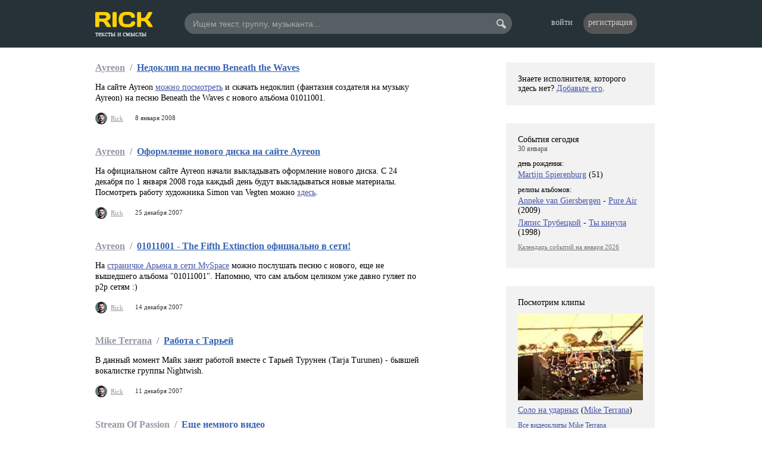

--- FILE ---
content_type: text/html; charset=UTF-8
request_url: https://rick.ru/page/67/
body_size: 4626
content:
<!DOCTYPE html>
<html lang="ru">
<head>
    <title>rick.ru тексты и смыслы</title>
    <meta name="viewport" content="width=device-width, initial-scale=1.0"/>
    <meta http-equiv="Content-Type" content="text/html; charset=utf-8"/>
    <meta name="description" content="Музыкальный портал Rick.ru - дискографии музыкальных коллективов, рецензии на альбомы, тексты песен, биографии музыкантов, видеоклипы, форумы"/>
    <meta name="keywords" content="Ayreon, Dream Theater, Mike Terrana, Pain of salvation, Rammstein, Riverside, Stream Of Passion, Within Temptation, Инна Желанная, Миласа, Несчастный случай"/>
    <link rel="stylesheet" type="text/css"
          href="/assets/css/main.css?80" media="all"/>
    <script type="text/javascript"
            src="/assets/js/main.js?80"></script>
                                    <script async src="https://www.googletagmanager.com/gtag/js?id=G-DRXHF90TSX"></script>
            <script src="//yastatic.net/share2/share.js" async="async"></script>
                </head>
<body>
<div class="overlay" id="overlay" style="display: none"></div>
            <!-- Yandex.Metrika counter -->
        <script type="text/javascript"> (function (m, e, t, r, i, k, a) {
                m[i] = m[i] || function () {
                    (m[i].a = m[i].a || []).push(arguments)
                };
                m[i].l = 1 * new Date();
                k = e.createElement(t), a = e.getElementsByTagName(t)[0], k.async = 1, k.src = r, a.parentNode.insertBefore(k, a)
            })(window, document, "script", "https://mc.yandex.ru/metrika/tag.js", "ym");
            ym(45698361, "init", {
                clickmap: true,
                trackLinks: true,
                accurateTrackBounce: true,
                webvisor: true
            }); </script>
        <noscript>
            <div><img src="https://mc.yandex.ru/watch/45698361" style="position:absolute; left:-9999px;" alt=""/></div>
        </noscript> <!-- /Yandex.Metrika counter -->
    
<div class="header">
    <div class="pblock-main">
        <div class="header-body">
            <div class="header-logo">
                <a href="/"><img src="/assets/img/logo.png" alt="Тексты и смыслы - rick.ru"
                                 title="Тексты и смыслы - rick.ru"/></a>
                <div class="header-slogan">тексты и смыслы</div>
            </div>
            <div class="header-search-block">
                <div class="header-smart-search">
                    <div id="search-box" class="header-search-box">
                        <form action="/search" method="GET"><input type="text" name="query" id="smart_search"
                                                                   class="smart-search-input"
                                                                   placeholder="Ищем текст, группу, музыканта..."/>
                        </form>
                        <script>rickru.search.init()</script>
                    </div>
                </div>
            </div>
            <div class="header-ucp">
                    <ul class="header-ucp-menu-login">
        <li class="header-ucp-menu-login-link"><a href="/sign_in">войти</a></li>
        <li class="header-ucp-menu-reg-link"><a href="/registration">регистрация</a></li>
        <li class="header-ucp-menu-mob-link"><a href="/sign_in">вход</a></li>
    </ul>

            </div>
            <br style="clear: both;"/>
        </div>
    </div>
</div>

<div class="pblock-main">
</div>


<div class="body pblock-main">
    <div class="col710">
        
        
        <div class="page-body-content">

            
            
            
                <div class="band-news">
        
            <div class="band-news-item">
                <h3>
                                                                        <a href="/band/13/"
                               class="band">Ayreon</a>
                                                &nbsp;/&nbsp;
                                        <a href="/news/full/40/"
                       class="title">Недоклип на песню Beneath the Waves</a>
                </h3>
                <div class="band-news-body">
                    <div class="band-news-icon">
                        <a href="/news/full/40/">
                                                    </a>
                    </div>
                    <div class="band-news-content">
                        <div class="band-news-text"><p>На сайте Ayreon <a href="http://www.ayreon.com/premiere.htm">можно посмотреть</a> и скачать недоклип (фантазия создателя на музыку Ayreon) на песню Beneath the Waves с нового альбома 01011001.</p>
</div>
                        <ul class="bonus-info">
                            <li class="band-news-content-author">
                                                                    <div class="band-news-content-avatar">
                                        <img src="https://i.rick.ru/images/20x20/c6/33/c633230010b3a634_087418d4_s1.jpg">
                                    </div>
                                                                <a href="/user/5">Rick</a>
                            </li>
                            <li class="band-news-content-created">8 января 2008</li>
                        </ul>
                    </div>
                </div>
            </div>

        
            <div class="band-news-item">
                <h3>
                                                                        <a href="/band/13/"
                               class="band">Ayreon</a>
                                                &nbsp;/&nbsp;
                                        <a href="/news/full/39/"
                       class="title">Оформление нового диска на сайте Ayreon</a>
                </h3>
                <div class="band-news-body">
                    <div class="band-news-icon">
                        <a href="/news/full/39/">
                                                    </a>
                    </div>
                    <div class="band-news-content">
                        <div class="band-news-text"><p>На официальном сайте Ayreon начали выкладывать оформление нового диска. С 24 декабря по 1 января 2008 года каждый день будут выкладываться новые материалы. Посмотреть работу художника Simon van Vegten можно <a href="http://www.arjenlucassen.com/artwork/artwork_previews.htm">здесь</a>.</p>
</div>
                        <ul class="bonus-info">
                            <li class="band-news-content-author">
                                                                    <div class="band-news-content-avatar">
                                        <img src="https://i.rick.ru/images/20x20/c6/33/c633230010b3a634_087418d4_s1.jpg">
                                    </div>
                                                                <a href="/user/5">Rick</a>
                            </li>
                            <li class="band-news-content-created">25 декабря 2007</li>
                        </ul>
                    </div>
                </div>
            </div>

        
            <div class="band-news-item">
                <h3>
                                                                        <a href="/band/13/"
                               class="band">Ayreon</a>
                                                &nbsp;/&nbsp;
                                        <a href="/news/full/33/"
                       class="title">01011001 - The Fifth Extinction официально в сети!</a>
                </h3>
                <div class="band-news-body">
                    <div class="band-news-icon">
                        <a href="/news/full/33/">
                                                    </a>
                    </div>
                    <div class="band-news-content">
                        <div class="band-news-text"><p>На <a href="http://www.myspace.com/ayreonauts">страничке Арьена в сети MySpace</a> можно послушать песню с нового, еще не вышедшего альбома &quot;01011001&quot;. Напомню, что сам альбом целиком уже давно гуляет по p2p сетям :)</p>
</div>
                        <ul class="bonus-info">
                            <li class="band-news-content-author">
                                                                    <div class="band-news-content-avatar">
                                        <img src="https://i.rick.ru/images/20x20/c6/33/c633230010b3a634_087418d4_s1.jpg">
                                    </div>
                                                                <a href="/user/5">Rick</a>
                            </li>
                            <li class="band-news-content-created">14 декабря 2007</li>
                        </ul>
                    </div>
                </div>
            </div>

        
            <div class="band-news-item">
                <h3>
                                                                        <a href="/band/23/"
                               class="band">Mike Terrana</a>
                                                &nbsp;/&nbsp;
                                        <a href="/news/full/23/"
                       class="title">Работа с Тарьей</a>
                </h3>
                <div class="band-news-body">
                    <div class="band-news-icon">
                        <a href="/news/full/23/">
                                                    </a>
                    </div>
                    <div class="band-news-content">
                        <div class="band-news-text"><p>В данный момент Майк занят работой вместе с Тарьей Турунен (Tarja Turunen) - бывшей вокалистке группы Nightwish.</p>
</div>
                        <ul class="bonus-info">
                            <li class="band-news-content-author">
                                                                    <div class="band-news-content-avatar">
                                        <img src="https://i.rick.ru/images/20x20/c6/33/c633230010b3a634_087418d4_s1.jpg">
                                    </div>
                                                                <a href="/user/5">Rick</a>
                            </li>
                            <li class="band-news-content-created">11 декабря 2007</li>
                        </ul>
                    </div>
                </div>
            </div>

        
            <div class="band-news-item">
                <h3>
                                                                        <a href="/band/12/"
                               class="band">Stream Of Passion</a>
                                                &nbsp;/&nbsp;
                                        <a href="/news/full/15/"
                       class="title">Еще немного видео</a>
                </h3>
                <div class="band-news-body">
                    <div class="band-news-icon">
                        <a href="/news/full/15/">
                                                    </a>
                    </div>
                    <div class="band-news-content">
                        <div class="band-news-text"><p>Музыканты Stream of Passion продолжают отчитываться по работе над новым альбомом. Делают они это через видеоролики, выложенные на YouTube. Можно не ударяться в поиски этих роликов. Все они выложены в разделе <a href="/video/12/">видео группы Stream Of Passion</a> на этом сайте.</p>
</div>
                        <ul class="bonus-info">
                            <li class="band-news-content-author">
                                                                    <div class="band-news-content-avatar">
                                        <img src="https://i.rick.ru/images/20x20/c6/33/c633230010b3a634_087418d4_s1.jpg">
                                    </div>
                                                                <a href="/user/5">Rick</a>
                            </li>
                            <li class="band-news-content-created">4 декабря 2007</li>
                        </ul>
                    </div>
                </div>
            </div>

        
            <div class="band-news-item">
                <h3>
                                                                        <a href="/band/13/"
                               class="band">Ayreon</a>
                                                &nbsp;/&nbsp;
                                        <a href="/news/full/14/"
                       class="title">Трейлер к новому альбому</a>
                </h3>
                <div class="band-news-body">
                    <div class="band-news-icon">
                        <a href="/news/full/14/">
                                                    </a>
                    </div>
                    <div class="band-news-content">
                        <div class="band-news-text"><p>В интернете появился трейлер к новому альбому Ayreon. Помимо многих других источников, вы можете посмотреть его на этом сайте, перейдя по ссылке: <a href="/video/13/">www.rick.ru/video/13/</a></p>
</div>
                        <ul class="bonus-info">
                            <li class="band-news-content-author">
                                                                    <div class="band-news-content-avatar">
                                        <img src="https://i.rick.ru/images/20x20/c6/33/c633230010b3a634_087418d4_s1.jpg">
                                    </div>
                                                                <a href="/user/5">Rick</a>
                            </li>
                            <li class="band-news-content-created">4 декабря 2007</li>
                        </ul>
                    </div>
                </div>
            </div>

        
            <div class="band-news-item">
                <h3>
                                                                        <a href="/band/13/"
                               class="band">Ayreon</a>
                                                &nbsp;/&nbsp;
                                        <a href="/news/full/13/"
                       class="title">Новый альбом уже в сети!</a>
                </h3>
                <div class="band-news-body">
                    <div class="band-news-icon">
                        <a href="/news/full/13/">
                                                    </a>
                    </div>
                    <div class="band-news-content">
                        <div class="band-news-text"><p>Новый альбом <a href="/album/47/">Ayreon 01011001</a> появился в сети. Ссылки на него есть в торрент и p2p сетях.</p>
</div>
                        <ul class="bonus-info">
                            <li class="band-news-content-author">
                                                                    <div class="band-news-content-avatar">
                                        <img src="https://i.rick.ru/images/20x20/c6/33/c633230010b3a634_087418d4_s1.jpg">
                                    </div>
                                                                <a href="/user/5">Rick</a>
                            </li>
                            <li class="band-news-content-created">1 декабря 2007</li>
                        </ul>
                    </div>
                </div>
            </div>

            </div>

    <ul class="pager"><li><a href="/">&laquo; первая</a></li>
<li><a href="/page/66/">&lsaquo; назад</a></li>
 ... 
<li><a href="/page/63/">64</a></li>
<li><a href="/page/64/">65</a></li>
<li><a href="/page/65/">66</a></li>
<li><a href="/page/66/">67</a></li>
<li>68</li>
<li><a href="/page/68/">69</a></li>
<li><a href="/page/69/">70</a></li>

<li><a href="/page/68/">вперед &rsaquo;</a></li>
<li><a href="/page/69/">последняя &raquo;</a></li></ul>

        </div>
        
        <div class="bottom_mm_adv">
            <div id="mixkt_4294943613"></div>
                            <div class="badv"><script type="text/javascript">
<!--
var _acic={dataProvider:10};(function(){var e=document.createElement("script");e.type="text/javascript";e.async=true;e.src="https://www.acint.net/aci.js";var t=document.getElementsByTagName("script")[0];t.parentNode.insertBefore(e,t)})()
//-->
</script><!--8916740600--><div id='AXUN_8916740600'></div></div>
                    </div>
    </div>
    <div class="col250 col250-last">
                    <div class="block block-contribution">
            Знаете исполнителя, которого здесь нет? <a href="/contrib/band_create/add">Добавьте
                его</a>.
        </div>
                    
                                                            <div class="block block-today-event">
    <h4>События сегодня<span>30 января</span></h4>
    <div class="block-content">

                    <div class="block-today-event-hb">
    <h5>день рождения:</h5>
            <div>
                        <a href="/musicians/346/">Martijn Spierenburg</a>
             (51)        </div>
    </div>
                            <div class="block-today-event-release">
    <h5>релизы альбомов:</h5>
            <div>
            <a href="/band/54/">Anneke van Giersbergen</a>
            - <a href="/album/247/">Pure Air</a>
            (2009)
        </div>
            <div>
            <a href="/band/71/">Ляпис Трубецкой</a>
            - <a href="/album/310/">Ты кинула</a>
            (1998)
        </div>
    </div>                <div class="block-today-event-full-link">
            <a href="/calendar/2026/1/">Календарь событий
                на января 2026</a></div>

    </div>

</div>
            
            <div class="block random-video-block"><h4>Посмотрим клипы</h4>
    <div class="block-content">
        <div class="random-video-block-image">    
    
    <a href="/video/full/56/"><img src="https://i.rick.ru/images/300xn/67/fd/67fde1250ef86ca8_phpt21lus_s1.jpg" alt="Соло на ударных" title="Соло на ударных"
         width="210" height="146"></a></div>
        <div class="random-video-block-title">
            <a href="/video/full/56/">Соло на ударных</a>
            (<a href="/band/23/">Mike Terrana</a>)
        </div>

        <div class="random-video-block-band-name">
            <a href="/video/23/">Все видеоклипы Mike Terrana</a>
        </div>
    </div>
</div>
        
    </div>
</div>

<div class="footer ">
    <div class="pblock-main footer-links">
        <ul>
            <li>
                <ol>
                    <li><a href="/about">О сайте</a></li>
                    <li><a href="/community">Сообщество</a></li>
                    <li><a href="/feedback">Обратная связь</a></li>
                    <li>&nbsp;</li>
                    <li>rick.ru ищем и находим смысл песен с 2007 года</li>
                    <li>&nbsp;</li>
                </ol>
            </li>
            <li>
                <ol>
                    <li><a href="/privacy">Политика конфиденциальности</a></li>
                    <li><a href="/delete_profile">Удаление аккаунта</a></li>
                </ol>
            </li>
        </ul>
    </div>
    <div class="pblock-main">
        <div class="footer-letters-en">
    <ul>
            <li><a href="/letter/11/">A</a></li>
    <li><a href="/letter/12/">B</a></li>
    <li>C</li>
    <li><a href="/letter/14/">D</a></li>
    <li><a href="/letter/15/">E</a></li>
    <li><a href="/letter/16/">F</a></li>
    <li><a href="/letter/17/">G</a></li>
    <li>H</li>
    <li><a href="/letter/19/">I</a></li>
    <li><a href="/letter/20/">J</a></li>
    <li>K</li>
    <li><a href="/letter/22/">L</a></li>
    <li><a href="/letter/23/">M</a></li>
    <li><a href="/letter/24/">N</a></li>
    <li><a href="/letter/25/">O</a></li>
    <li><a href="/letter/26/">P</a></li>
    <li><a href="/letter/27/">Q</a></li>
    <li><a href="/letter/28/">R</a></li>
    <li><a href="/letter/29/">S</a></li>
    <li><a href="/letter/30/">T</a></li>
    <li><a href="/letter/31/">U</a></li>
    <li><a href="/letter/32/">V</a></li>
    <li><a href="/letter/33/">W</a></li>
    <li>X</li>
    <li>Y</li>
    <li><a href="/letter/36/">Z</a></li>
    </ul>
</div>
<div class="footer-letters-ru">
    <ul>
            <li><a href="/letter/37/">А</a></li>
    <li><a href="/letter/38/">Б</a></li>
    <li><a href="/letter/39/">В</a></li>
    <li><a href="/letter/40/">Г</a></li>
    <li><a href="/letter/41/">Д</a></li>
    <li>Е</li>
    <li><a href="/letter/43/">Ё</a></li>
    <li>Ж</li>
    <li><a href="/letter/45/">З</a></li>
    <li><a href="/letter/46/">И</a></li>
    <li><a href="/letter/47/">К</a></li>
    <li><a href="/letter/48/">Л</a></li>
    <li><a href="/letter/49/">М</a></li>
    <li><a href="/letter/50/">Н</a></li>
    <li><a href="/letter/51/">О</a></li>
    <li><a href="/letter/52/">П</a></li>
    <li><a href="/letter/53/">Р</a></li>
    <li><a href="/letter/54/">С</a></li>
    <li><a href="/letter/55/">Т</a></li>
    <li><a href="/letter/56/">У</a></li>
    <li>Ф</li>
    <li><a href="/letter/58/">Х</a></li>
    <li>Ц</li>
    <li><a href="/letter/60/">Ч</a></li>
    <li>Ш</li>
    <li>Щ</li>
    <li>Э</li>
    <li>Ю</li>
    <li>Я</li>
    </ul>
</div>
    </div>
</div>



            <script>
    window.dataLayer = window.dataLayer || [];
    function gtag(){dataLayer.push(arguments);}
    gtag('js', new Date());

    gtag('config', 'G-DRXHF90TSX');
</script>
    <script>
    document.addEventListener("DOMContentLoaded", function () {
        RickRu.init(0)
    });
</script>
</body>
</html>


--- FILE ---
content_type: text/css
request_url: https://rick.ru/assets/css/main.css?80
body_size: 12669
content:
@font-face {
    font-family: 'robotoregular';
    src: url('../font/Roboto-Regular-webfont.eot');
    src: url('../font/Roboto-Regular-webfont.eot?#iefix') format('embedded-opentype'),
         url('../font/Roboto-Regular-webfont.woff') format('woff'),
         url('../font/Roboto-Regular-webfont.ttf') format('truetype'),
         url('../font/Roboto-Regular-webfont.svg#robotoregular') format('svg');
    font-weight: normal;
    font-style: normal;

}
@font-face {
    font-family: 'fontello';
    src: url('../font/fontello.eot?6');
    src: url('../font/fontello.eot?6#iefix') format('embedded-opentype'),
    url('../font/fontello.woff?6') format('woff'),
    url('../font/fontello.ttf?6') format('truetype'),
    url('../font/fontello.svg?6#fontello') format('svg');
    font-weight: normal;
    font-style: normal;
}


/* COLS */
.row {
    display: flex;
    flex-wrap: wrap;
}

.col-sm-2 {
    flex: 0 0 16.666667%;
    max-width: 16.666667%;
}

.col-sm-3 {
    flex: 0 0 25%;
    max-width: 25%;
}

.col-sm-4 {
    flex: 0 0 33.333333%;
    max-width: 33.333333%;
}

.col-sm-6 {
    flex: 0 0 50%;
    max-width: 50%;
}

.col-sm-7 {
    flex: 0 0 58.333333%;
    max-width: 58.333333%;
}

.col-sm-8 {
    flex: 0 0 66.666667%;
    max-width: 66.666667%;
}

.col-sm-10 {
    flex: 0 0 83.333333%;
    max-width: 83.333333%;
}

.col-sm-12 {
    flex: 0 0 100%;
    max-width: 100%;
}

/* // COLS */

.rr-modal {
    background-color: #fff;
    border-radius: 10px;
    display: none;
    height: 70%;
    position: fixed;
    max-width: 500px;

    margin: auto;
    top: 0; left: 0; bottom: 0; right: 0;

    overflow: hidden;
    z-index: 998;
}

.rr-modal .modal-dialog {
    padding: 30px;
}

.rr-modal .modal-header button {
    display: none;
    float: right;
    position: absolute;
    top: 10px;
    right: 10px;
    background-color: transparent;
    cursor: pointer;
}

.rr-modal .modal-header button span{
    font-size: 18px;
    line-height: 0;
    display: inline-block;
}

.rr-modal .modal-body {
    max-width: 400px;
}

.rr-modal .modal-footer {
    position: absolute;
    bottom: 10px;
}

@media (max-width: 768px) {
    .rr-modal {
        max-width: 300px;
    }

    .rr-modal .modal-body {
        max-width: 250px;
    }
}

/* HEADER */
.header {
    background-color: #263238;
    height: 80px;
}

.header-body {

}

.header-logo {
    float: left;
    padding-top: 20px;
    vertical-align: top;
    width: 150px;
}

.header-slogan {
    color: #fff;
    font-size: 12px;
}

.header-search-block {
    float: left;
    padding-top: 15px;
    vertical-align: top;
    margin-right: 50px;
    width: 558px;
}

.header-ucp {
    float: left;
    margin-top: 22px;
    width: 195px;
}

.header-ucp-menu-login {
    list-style-type: none;
}

.header-ucp-menu-login li {
    float: left;
}

.header-ucp-menu-login a {
    color: #ccc;
    display: block;
    height: 35px;
    font-size: 14px;
    text-decoration: none;
    padding: 8px;
}

.header-ucp-menu-reg-link {
    background-color: #555;
    border-radius: 17px;
    transition: background-color 0.5s;
}

.header-ucp-menu-reg-link:hover {
    background-color: #005757;
    transition: background-color 0.5s;
}

.header-ucp-menu-login-link {
    margin-right: 10px;
}

.header-ucp-menu-mob-link {
    display: none;
}

.header-ucp-menu-login-link a {
    background: none;
}

.header-ucp-menu-login a:hover {
    color: #ccc;
}

.header-ucp-block {
    cursor: pointer;
}

.header-ucp-block-avatar {
    height: 30px;
    margin: 0 auto 3px;
    width: 30px;
}

.header-ucp-block-avatar img {
    border-radius: 15px;
}

.header-ucp-block-avatar-empty {
    font-family: fontello;
    border: 1px solid #ccc;
    border-radius: 15px;
    background-color: #aaa;
    font-size: 20px;
    text-align: center;
    line-height: 28px;
    color: #555;
}

.header-ucp-block-name {
    color: #ccc;

    text-align: center;
    overflow: hidden;
    text-overflow: ellipsis;
    white-space: nowrap;
}

.header-ucp-block-panel {
    background-color: #fff;
    box-shadow: 0 0 20px rgba(0, 0, 0, 0.3);
    border-radius: 10px;
    border: 1px solid #ccc;
    display: none;
    position: absolute;
    padding: 10px;
    width: 200px;
    height: 200px;
    z-index: 202;
}

.header-ucp-block-panel-left {
    position: absolute;
    width: 50px;
}

.header-ucp-block-panel-right {
    width: 170px;
}

.header-ucp-block-panel-avatar {
    float: left;
    height: 50px;
    margin: 0 auto 3px;
    width: 50px;
}

.header-ucp-block-panel-avatar img {
    border-radius: 25px;
}

.header-ucp-block-panel-avatar-empty {
    border: 1px solid #777;
    border-radius: 25px;
    background-color: #aaa;
    font-family: fontello;
    font-size: 34px;
    text-align: center;
    line-height: 48px;
    color: #555;
}

.header-ucp-block-panel-menu-name {
    font-weight: 500;
    font-size: 16px;
    margin: 15px 5px 10px 60px;
    overflow: hidden;
}

.header-ucp-block-panel-menu {

}

.header-ucp-block-panel-menu ul {
    list-style-type: none;
}

.header-ucp-block-panel-menu li a {
    display: block;
    font-size: 14px;
    padding: 4px 5px 5px 60px;
}

.header-ucp-block-panel-menu li:hover {
    background-color: #eeeeee;
}

@media (max-width: 768px) {
    .header-ucp-block-panel {
        right: 10px;
    }
}

/* // HEADER */

/* PROFILE */
.profile-own-page-left {
    float: left;
    margin-right: 20px;
    width: 150px;
}

.profile-own-page-right {
    float: left;
    width: 500px;
}

.profile-own-page-right h2 {
    margin-bottom: 10px;
}

.profile-own-page-avatar {
    margin-bottom: 20px;
}

.profile-own-page-avatar img {
    border-radius: 15px;
}

.profile-own-page-avatar-empty {
    position: relative;
    overflow: hidden;
}

.profile-own-page-avatar-empty-icon {
    font-family: fontello;
    font-size: 100px;
    display: block;
    opacity: 0.3;
    background-color: #ccc;
    border-radius: 15px;
    text-align: center;
    line-height: 100px;
    padding: 20px;
}

.profile-own-page-avatar-empty-plus {
    cursor: pointer;
    display: block;
    position: absolute;
    bottom: 0;
    height: 50px;
    background-color: #ccc;
    width: 100%;
    opacity: 0.5;
    border-radius: 0 0 15px 15px;
    font-size: 30px;
    text-align: center;
    line-height: 50px;
    transition: opacity 1s;
}

.profile-own-page-avatar-empty-plus:hover {
    opacity: 0.8;
}

.profile-own-page-power {
    font-size: 14px;
    text-align: center;
}

.profile-own-page-power strong {
    font-weight: 500;
    font-size: 22px;
    display: block;
}

.profile-own-page-right-items-list {
    margin-bottom: 30px
}

.profile-own-page-right-item {
    overflow: hidden;
    padding: 10px;
    border-bottom: 1px solid #ddd;
}

.profile-own-page-right-item:hover {
    background-color: #f5f5f5;
}

.profile-own-page-right-item dt {
    display: block;
    float: left;
    width: 130px;
    font-size: 14px;
    color: #999;
}

.profile-own-page-right-item dd {
    display: block;
    font-size: 14px;
    float: left;
    width: 350px;
}

.profile-own-page-right-item-action {
    overflow: hidden;
}

.profile-own-page-right-item-action-title {
    float: left;
    width: 250px;
}

.profile-own-page-right-item-action-link {
    float: left;
    text-align: right;
    width: 100px;
}

.profile-own-page-contribution-table {
    width: 100%;
}

.profile-own-page-contribution-table td {
    border-bottom: 1px solid #ddd;
    padding: 10px;
}

.profile-own-page-contribution-table td:nth-child(1) {
    padding-left: 10px;
    width: 30px;
}

.profile-own-page-contribution-table td:nth-child(3) {
    width: 20px;
}

.profile-own-page-album-reviews {
    margin-left: 10px;
}

.profile-own-page-album-reviews-item {
    margin-bottom: 10px;
}

@media (max-width: 768px) {
    .profile-own-page-left {
        width: 100%;
    }

    .profile-own-page-avatar {
        float: left;
        width: 50%;
    }

    .profile-own-page-power {
        float: left;
        width: 50%;
    }

    .profile-own-page-right {
        width: 100%;
    }

    .profile-own-page-right-item {
        padding-left: 0;
        padding-right: 0;
    }

    .profile-own-page-right-item dt {
        width: 30%;
    }

    .profile-own-page-right-item dd {
        width: 70%;
    }

    .profile-own-page-right-item-action {
        position: relative;
    }

    .profile-own-page-right-item-action-title {
        text-align: right;
        padding-right: 30px;
        width: 100%;
    }

    .profile-own-page-right-item-action-link {
        height: 20px;
        right: 0;
        width: 20px;
        position: absolute;
    }

    .profile-own-page-right-item-action-link a {
        position: relative;
        width: 20px;
        display: block;
        overflow: hidden;
    }

    .profile-own-page-right-item-action-link a:after {
        content: ">";
        width: 20px;
        display: block;
        position: absolute;
        background-color: #fff;
        top: 0;
    }

    .profile-own-page-album-reviews {
        margin-left: 0;
    }

}

/* // PROFILE */

/* FANCLUB */
.page-fanclub-list {
    width: 100%;
}

.page-fanclub-list img {
    border-radius: 25px;
}

.page-fanclub-list td {
    border-bottom: 1px solid #eee;
    font-size: 14px;
    padding-bottom: 10px;
    padding-top: 10px;
}

.page-fanclub-list td:nth-child(1) {
    width: 30px;
}

.page-fanclub-list td:nth-child(2) {
    padding-left: 10px;
}

.page-fanclub-list td:nth-child(3) {
    width: 50px;
}

.page-fanclub-avatar-empty {
    font-family: fontello;
    border: 1px solid #ccc;
    border-radius: 15px;
    background-color: #aaa;
    font-size: 20px;
    text-align: center;
    line-height: 28px;
    color: #555;
    height: 30px;
    width: 30px;
}

/* // FANCLUB */


.button {
    font-size: 16px;
    padding: 8px 14px;
    margin-bottom: 20px;
    border: 1px solid #eee;
    display: inline-block;
    border-radius: 2px;
    box-shadow: 1px 1px 3px #ccc;
    cursor: pointer;
}

.page-tip {
    position: fixed;
    left: 50%;
    top: 40%;
    font-size: 18px;
    border: 1px solid #eee;
    background-color: #fff;
    z-index: 9999;
    padding: 30px;
    box-shadow: 0 5px 20px #ccc;
    width: 300px;
    margin-left: -150px;
}

.page-tip h2 {
    font-size: 24px;
}

.page-tip p {
    color: #777;
    font-size: 16px;
    line-height: 20px;
    margin-bottom: 30px;
}

.page-tip .button {
    float: right;
    margin-bottom: 0;
}

/* share */
.page-sharing {
    margin-bottom: 40px;
}


/* page flash messages */
.page-message {
    background-color: #f3f3f3;
    display: block;
    padding: 10px;
    margin-bottom: 25px;
}

.alert {
    background-color: #f3f3f3;
    border-radius: 5px;
    display: block;
    padding: 10px;
    margin-bottom: 25px;
}

.page-mes-status-error, .alert-danger {
    border: 1px solid red;
}

.page-mes-status-success, .alert-success {
    background-color: #c0e5c9;
    border: 1px solid green;
}

.page-mes-status-warning, .alert-warning {
    border: 1px solid orange;
}

.page-message strong {
    display: block;
    font-size: 12px;
    margin-bottom: 10px;
}

.form-error-icon {
    display: none;
}

.page-message p {
    margin: 0 0 10px 10px;
}

.common-icon-pencil {
    font-family: fontello;
    text-decoration: none;
}


@media (max-width: 768px) {
    .header {
        width: auto;
        height: 55px;
    }

    .header-body {
        margin: 0 15px;
        padding-top: 10px;
    }

    .header-slogan {
        display: none;
        font-size: 10px;
        line-height: 10px;
    }

    .header-logo {
        margin-right: 10px;
        float: left;
        padding-top: 10px;
        width: 15%;
    }

    .header-logo img {
        width: 100%;
    }

    div .heading-stripe {
        margin-left: 0;
        width: 100%;
    }

    .body {
        margin-bottom: 0 !important;
    }

    .pblock-main {
        width: 100% !important;
    }

    .heading-bandname {
        margin: 0 50px 0 15px;
    }

    .heading-menu {
        margin: 0 20px;
    }

    .header-search-block {
        display: block !important;
        float: left;
        margin-right: 10px;
        padding-top: 0;
        width: 69%;
    }

    .header-ucp {
        float: right;
        margin-top: 0;
        width: 10%;
    }

    .header-ucp-menu-reg-link {
        padding: 8px 0 8px 5px;
    }

    .header-ucp-menu-reg-link, .header-ucp-menu-login-link {
        display: none;
    }

    .header-ucp-menu-mob-link {
        display: block;
    }

    .header-ucp-block-name {
        display: none;
    }

    .header-ucp-block-avatar {
        height: 35px;
        margin: 0;
        width: 35px;
    }

    .header-ucp-block-avatar img {
        border-radius: 18px;
        height: 35px;
        width: 35px;
    }

    .block {
        padding: 20px 15px !important;
    }

    .footer {
        width: 100% !important;
        padding: 20px 15px !important;
    }

    .footer-links ul {
        width: 100% !important;
    }

    .footer-letters-en {
        margin-bottom: 20px;
    }

    .footer-letters-en li, .footer-letters-ru li {
        margin: 6px 4px !important;
    }

    .footer-letters-en li:first-child, .footer-letters-ru li:first-child {
        margin-left: 0;
    }

    .footer-letters-en li:last-child, .footer-letters-ru li:last-child {
        margin-left: 0;
    }
}

/* band list letters  */
.band-letter-list-new-band {
    background: #efefef;
    padding: 20px;
    margin-bottom: 30px;
}

.band-letter-list h2 {
    margin-bottom: 7px;
}

.band-letter-list {
    margin-bottom: 30px;
}

/* //band list letters  */

/* footer */
.footer {
    background-color: #263238;
    padding: 40px 20px 20px;
    overflow: hidden;
    width: 100%;
}

.footer-links {
    color: #fff;
    margin-bottom: 40px;
}

.footer-links a {
    color: #eee
}

.footer-links ol, .footer-links ul {
    list-style-type: none;
}

.footer-links ul {
    overflow: hidden;
    margin: 0 auto;
    width: 70%;
}

.footer-links ul > li {
    float: left;
    width: 50%;
}

.footer-letters-en ul, .footer-letters-ru ul {
    font-size: 16px;
    list-style-type: none;
    text-align: center;
}

.footer-letters-en li, .footer-letters-ru li {
    color: #fff;
    display: inline-block;
    margin: 7px;
}

.footer-letters-en ul a, .footer-letters-ru ul a {
    color: #fff;
}

/* footer */


/* song on another album */
.song-on-another-album .band-title {
    font-size: 14px;
    margin: 15px 0 5px;
}

.song-on-another-album .album-item {
    margin: 0 0 3px 10px;
}

.song-on-another-album .album-item span {
    color: #777
}


/** Notyf custom styles */

div .bubble-notyf-type {
    box-shadow: none;
    padding: 0;
    width: 90px;
    height: 90px;
}

div .bubble-notyf-type .notyf__wrapper {
    box-shadow: 0 3px 7px 0 rgba(0, 0, 0, .25);
    background-color: #927037;
    border-radius: 45px;
    padding-right: 0;
    opacity: 0.9;
    width: 80px;
    height: 80px;
}

div .bubble-notyf-type .notyf__message {
    font-size: 12px;
    line-height: 12px;
    text-align: center;
    padding: 0 10px;
}

div .bubble-notyf-type .notyf__dismiss {
    top: 0;
    background-color: #6e4e18;
    border-radius: 10px;
    height: 20px;
    width: 20px;
    margin-right: -5px;
}

div .bubble-notyf-type .notyf__dismiss-btn {
    background: none;
    opacity: 1;
}

/** // Notyf custom styles *//*	style reset */
html, body, img, embed, noembed, object, noscript, ul, ol, li, dl, dt, dd, a, table, thead, tbody, tfoot, tr, th, td, caption, abbr, acronym, address, b, basefont, bdo, big, cite, code, del, dfn, em, font, i, ins, kbd, nobr, q, samp, small, strike, strong, sub, sup, tt, var, br, div, h1, h2, h3, h4, h5, h6, hr, p, pre, span, button, fieldset, form, label, legend, optgroup, option, select, textarea, frame, iframe, noframes {
    margin: 0;
    padding: 0;
    border: 0;
}

* {
    box-sizing: border-box;
}

input {
    margin: 0;
    padding: 0;
}

/*	/style reset */

/* page structure */
body {
    font: 14px Roboto, Tahoma;
    min-width: 375px;
}

.pblock-main {
    margin-left: auto;
    margin-right: auto;
    margin-bottom: 25px;
    width: 960px
}

.col710 {
    float: left;
    padding: 0 20px 20px 0;
    vertical-align: top;
    width: 690px
}

.col250 {
    float: left;
    padding: 0 0 20px 0;
    vertical-align: top;
    width: 250px
}

.col250-last {
    padding-right: 0;
    width: 250px
}

.col250 .adsbygoogle {
    margin-bottom: 20px;
}

@media (max-width: 768px) {
    body, div {
        box-sizing: border-box
    }

    .col710 {
        float: none;
        width: 100%;
        overflow: hidden;
        padding: 0 15px;
    }

    .col250 {
        float: none;
        width: 100%;
    }

    .col250-last {
        float: none;
        width: 100%;
    }
}

/* page structure */

/* common elements */
a {
    color: #4354a8
}

a:hover {
    color: #4D7285
}

p {
    margin-bottom: 15px
}

h1 {
    font-size: 24px;
    font-weight: normal;
    margin-bottom: 24px
}

h2 {
    font-size: 18px;
    margin-bottom: 20px;
    font-weight: normal;
}

h3 {
    font-weight: normal;
}

.hidden {
    display: none
}

.badv {
    font-size: 10px;
    color: #777
}

.badv a {
    color: #777
}

/* common elements */

/* heading */
.heading {
    margin-bottom: 40px
}

.heading-bandname {
    font-size: 42px;
    line-height: 46px;
}

.heading-bandname a {
    color: #000;
    text-decoration: none
}

.heading-stripe {
    background-color: #ffda9c;
    height: 7px;
    margin-left: -20px;
    width: 1000px
}

.heading-menu {
    list-style-type: none;
}

.heading-menu li {
    font-size: 14px;
    display: inline-block;
    margin-right: 25px
}

.heading-menu .active a {
    color: #000;
    text-decoration: none;
}

@media (max-width: 768px) {
    .heading {
        position: relative;
        margin-bottom: 20px;
    }

    .navigation-line, .tracklist-lyrics-navigation {
        display: none;
    }
}

/* heading */

/* body */
.body {
    margin-bottom: 40px
}

.page-body-content {
    margin-bottom: 40px;
    overflow: hidden;
}

.page-body-content p {
    font-size: 14px;
    line-height: 18px;
}

/* body */

/* breadcrumbs */
.navigation-line {
    color: #777;
    font-size: 12px;
    margin-bottom: 25px
}

.navigation-line span {
    margin-right: 5px;
}

.navigation-line a {
    color: #777;
}

.navigation-line ol {
    list-style-type: none;
}

.navigation-line li {
    display: inline-block;
    margin-right: 5px;
}

.navigation-line li::after {
    content: '»';
}

.navigation-line li:last-child::after {
    content: '';
}

/* breadcrumbs */

/* yandex ads right column */
.block-yandex-direct {
    margin-bottom: 30px
}

/* yandex ads right column */


/* side blocks */
.block {
    background-color: #f2f2f2;
    padding: 20px;
    margin-bottom: 30px
}

.block h4 {
    font-size: 14px;
    font-weight: normal;
    margin-bottom: 10px
}

.block h5 {
    font-size: 12px;
    font-weight: normal;
}

/* side blocks */

/* block today event */
.block-today-event h4 span {
    color: #555;
    display: block;
    font-size: 12px;
}

.block-today-event-hb, .block-today-event-release, .block-today-event-full-link {
    margin-bottom: 10px
}

.block-today-event-hb h5, .block-today-event-release h5, .block-today-event-full-link h5 {
    margin-bottom: 3px
}

.block-today-event-hb div, .block-today-event-release div, .block-today-event-full-link div {
    margin-bottom: 5px
}

.block-today-event-musician-link {
    display: block;
}

.block-today-event-full-link {
    font-size: 11px;
}

.block-today-event-full-link a {
    color: #777;
}

/* block today event */

/* pager */
.pager {
    list-style-type: none;
    margin-bottom: 20px;
    padding: 0;
    overflow: hidden;
}

.pager li {
    float: left;
    font-size: 14px;
    padding: 2px 7px;
}

.pager li.active {
    background-color: #E8E9EC;
}

/* pager */

/* band page */
.band-index-page h2 {
    font-size: 16px;
    font-weight: normal;
    margin-bottom: 10px;
}

.common-band-page-block {
    border-bottom: 1px solid #ddd;
    padding-bottom: 20px;
    margin-bottom: 40px;
    overflow: hidden
}

.common-band-page-block h3 {
    font-weight: normal;
    margin-bottom: 15px
}

.common-band-page-block h3 span {
    display: block;
    color: #555;
    font-size: 11px;
}

.common-band-page-block .more {
    font-size: 12px
}

.common-band-page-block .more a {
    color: #555;
}

.common-band-page-block ul {
    list-style-type: none;
    overflow: hidden;
    margin-bottom: 15px
}

.common-band-page-block li {
    float: left;
    width: 100px;
    margin-right: 30px
}

.common-band-page-block li .comments {
    color: #555
}

.band-page-concerts h3 {
    font-weight: bold;
    margin-bottom: 7px;
}

.band-page-concerts li span {
    color: #7D4A10;
}

.band-page-concerts ul li {
    float: none;
    width: auto;
}

/* band page */

/* album page */


.node-icon-add {
    font-size: 12px;
}

.node-icon-add a {
    background: url(/assets/img/new_doc.png) no-repeat;
    padding-left: 20px;
    padding-top: 1px
}

/* album page */

/* common items listing */
.common-list {
    overflow: hidden;
}

.common-list-item {
    display: inline-block;
    margin: 0 10px 30px 0;
    vertical-align: top;
    width: 210px;
    zoom: 1;
    *display: inline;
}

.common-list-item-img {
    display: block;
    text-decoration: none;
    text-align: center;
    margin-bottom: 5px;
}

.common-list-item-img img {
    height: auto;
    width: 100%;
}

.common-list-item-img .noImg {
    line-height: 14px;
    margin-bottom: 5px;
    height: 100%;
    width: 100%;
}

.common-list .common-list-item h4 {
    font-size: 16px;
    font-weight: lighter;
    margin-bottom: 3px;
}

.common-list .common-list-item .common-list-item-description {
    color: #777;
    font-size: 14px;
}
.common-list .common-list-item .common-list-item-comments {
    color: #777;
    font-size: 12px;
}

@media (max-width: 768px) {
    .common-list {
    }

    .common-list .common-list-item {
        margin: 0 0 30px 0;
        width: 100%;
    }
}

/* common items listing */

/* quiz pages */
.quizes {
    margin: 0 -20px 20px 0
}

.quizes-item {
    display: inline-block;
    width: 200px;
    margin: 0 20px 20px 0;
    vertical-align: top;
}

.quizes h2 {
    font-size: 22px;
    font-weight: normal;
    margin: 0 0 2px 0
}

.quizes-count {
    color: #999;
    font-size: 12px;
    margin-bottom: 7px;
}

.quizes-last {
    color: #333;
    font-size: 11px;
    margin-bottom: 2px;
}

.quizes ul {
    list-style-type: none;
    padding: 0;
    margin: 0 0 10px;
}

.quizes li {
    font-size: 11px;
    color: #777;
}

.quizes-try {
    font-size: 12px;
}

.quizes-add {
    font-size: 14px;
    margin-bottom: 10px;
}

.quizes-ps {
    color: #555;
    font-size: 12px;
    margin-left: 28px;
}

/* quiz pages */

/* video page */
.video-page h3 {
    margin-bottom: 20px;
}
.video-page-player {
    margin-bottom: 10px
}

.video-page-description {
    font-size: 14px;
    margin-bottom: 10px;
}

.video-page-plugin-help {
    color: #777;
    font-size: 11px;
    margin-bottom: 20px
}

.video-page-plugin-help a {
    color: #777
}

.video-page-links {
    margin-bottom: 20px
}

.video-page-links p {
    margin-bottom: 3px;
    font-size: 11px;
}

.video-page-thumbs {
    margin-bottom: 30px;
    overflow-x: scroll;
    white-space: nowrap;
}

.video-page-thumbs a {
    margin-right: 10px
}

.video-page-read-lyrics-link {
    font-size: 14px;
    margin: 0 0 15px;
}

@media (max-width: 768px) {
    .video-page-player iframe {
        width: 100%;
    }
}

/* video page */

/* calendar page */
.calendar-item {
    margin-bottom: 30px;
    overflow: hidden;
    padding: 10px
}

.calendar-past .calendar-date {
    background-color: #f7f7f7
}

.calendar-today .calendar-date {
    background-color: #e6ffe8
}

.calendar-date {
    float: left;
    font-size: 0.8em;
    text-align: center;
    padding: 10px;
    width: 80px
}

.calendar-past * {
    color: #aaa
}

.calendar-date span {
    display: block;
    font-size: 2.5em
}

.calendar-events {
    margin-left: 110px
}

.calendar-albums, .calendar-brithdays, .calendar-concerts {
    float: left;
    margin: 0 10px 20px 0;
    min-height: 70px;
    padding: 10px;
    width: 150px
}

.calendar-albums span, .calendar-brithdays span, .calendar-concerts span {
    display: block;
    font-size: 10px;
    margin-bottom: 3px
}

.calendar-albums ul, .calendar-brithdays ul, .calendar-concerts ul {
    margin: 0;
    padding: 0;
    list-style-type: none
}

.calendar-albums li, .calendar-brithdays li, .calendar-concerts li {
    display: block;
    font-size: 0.8em;
    margin: 0 0 5px 10px
}

.calendar-albums {
    background: url(/assets/img/bg/blue_white.gif) repeat-x
}

.calendar-brithdays {
    background: url(/assets/img/bg/yellow_white.gif) repeat-x
}

.calendar-concerts {
    background: url(/assets/img/bg/red_white.gif) repeat-x
}

.calendar-concerts h2 {
    font-size: 10px;
    margin: 0 0 5px 0;
    padding: 0
}

.cal-concert-block {
    border: 1px solid #ddd;
    padding: 3px 5px
}

/* calendar page */

/* auth pages */
.page-signin {
    margin-left: auto;
    margin-right: auto;
    width: 70%;
}

.page-signin-login-link {
    margin-bottom: 15px;
}

.page-signin-choice {
    background-color: #f9f9f9;
    border: 1px solid #ccc;
    box-shadow: 0 0 3px rgba(0, 0, 0, 0.3);
    border-radius: 5px;
    color: #555;
    display: block;
    font-size: 14px;
    padding: 12px 15px;
    margin-bottom: 10px;
    position: relative;
    text-align: center;
}

.page-signin-choice:hover {
    background-color: #f3f3f3;
}

.page-signin-choice i {
    font-family: fontello;
    font-size: 18px;
    left: 15px;
    position: absolute;
    font-style: normal;
}

.page-signin-link-fb i {
    color: #1877F2;
}

.page-signin-link-vk i {
    color: #4C75A3;
}

.page-signin-link-email i {

}

.page-signin-extra-links {
    font-size: 14px;
    text-align: center;
}

/* auth pages */


/* bottom banner */
.page-bottom-banner p {
    color: #777;
    margin-bottom: 0;
}

/* bottom banner */

/* clearfix */
.clearfix:after {
    visibility: hidden;
    display: block;
    font-size: 0;
    content: " ";
    clear: both;
    height: 0
}

/* /clearfix */.contribution-review-page dt, .contribution-details-page dt {
    color: #777;
    font-size: 12px;
    margin-bottom: 5px;
}

.contribution-review-page dd, .contribution-details-page dd {
    background-color: #f7f7f7;
    margin-bottom: 20px;
    padding: 10px;
}

.contribution-review-page dd label, .contribution-details-page label {
    color: #777;
    font-size: 11px;
    display: block;
}

.contribution-review-page dd p span {

}

.contribution-review-page pre, .contribution-details-page pre {
    border: 1px solid #ddd;
    border-radius: 5px;
    background-color: #f7f7f7;
    padding: 10px;
}

.contribution-details-page-contrib-view .table {
    margin-bottom: 0;
}

.contribution-details-page-contrib-view .table td:nth-child(1) {
    color: #777;
    width: 150px;
}

.contribution-details-page-contrib-view .table tr:last-child {
    border-bottom: 0;
}

.contribution-review-page #lyrics_editor {
    /* display:inline-block;*/
    /* disabled for now chrome div to br fix!*/
}

.contribution-review-page-log {
    margin-bottom: 10px;
}

.contribution-review-page-log-reason {
    margin-bottom: 5px;
}

.contribution-review-page-log-comment {
    border-left: 3px solid #eee;
    padding: 3px 10px;
}

.contribution-block-researchers-table {
    border-collapse: collapse;
    width: 100%;
}

.contribution-block-researchers-table td {
    font-size: 12px;
    padding: 3px 0 3px;

    vertical-align: middle;
}

.contribution-block-researchers-table-avatar-empty {
    background-color: #ddd;
    border-radius: 10px;
    height: 20px;
    width: 20px;
}

.contribution-block-researchers-table td:nth-child(1) {
    width: 30px;
}

.contribution-block-researchers-table td:nth-child(3) {
    width: 10px;
    text-align: right;
}

.contribution-block-researchers-table img {
    border-radius: 10px;
}

.block-contribution .block-content {
    margin-bottom: 20px;
}

.contribution-review-page-body {
    border: 1px solid #eee;
    border-radius: 5px;
    padding: 10px;
    width: 100%;
    min-height: 50px;
}

.my-contribution-page .my-contribution-page-table-dates {
    color: #999;
    font-size: 12px;
}

.my-contribution-page .my-contribution-page-table-dates span {
    display: block;
    white-space: nowrap;
}

.contrib-variant-list li {
    color: #999;
    list-style-type: none;
    padding-bottom: 5px;
    margin-bottom: 3px;
}

.contrib-variant-list li a {
    text-decoration: none;
}

.contrib-variant-list li i {
    font-family: fontello;
    font-style: normal;
    display: inline-block;
    width: 18px;
    font-size: 12px;
    height: 18px;
    opacity: 0.4;
    background-color: #263238;
    text-align: center;
    border-radius: 9px;
    color: #fff;
    padding-top: 2px;
}

.contrib-variant-list li span {
    font-family: fontello;
    font-style: normal;
    opacity: 0.5;
    color: #999;
    white-space: nowrap;
}

.contrib-variant-list-footer {
    font-size: 12px;
}

.contrib-power-icon {
    opacity: 0.6;
}

.contrib-power-icon i {
    font-size: 12px;
    font-family: fontello;
    vertical-align: top;
}.table {
    border-collapse: collapse;
    margin-bottom: 40px;
    width: 100%;
}

.table tr {
    border-bottom: 1px solid #ccc;
}

.table th, .table td {
    font-size: 14px;
    padding: 10px 5px;
}

.table th {
    background-color: #f7f7f7;
    text-align: left;
}

.table td {

}/* common form */
.form .form-control {
    display: block;
    width: 100%;
    padding: .5rem .75rem;
    font-size: 1rem;
    line-height: 1.25;
    color: #495057;
    background-color: #fff;
    background-image: none;
    background-clip: padding-box;
    border: 1px solid rgba(0, 0, 0, .15);
    border-top-color: rgba(0, 0, 0, 0.15);
    border-right-color: rgba(0, 0, 0, 0.15);
    border-bottom-color: rgba(0, 0, 0, 0.15);
    border-left-color: rgba(0, 0, 0, 0.15);
    border-radius: .25rem;
    transition: border-color ease-in-out .15s, box-shadow ease-in-out .15s;
}

.form .form-control.error, .form .form-control.is-invalid {
    border: 1px solid red
}

.form .form-control.right {
    border: 1px solid green
}

.form .form-group {
    margin-bottom: 1rem;
}

.form .button-click {
    cursor: pointer;
}

.form label {
    color: #555;
    display: inline-block;
    margin-bottom: .5rem;
    font-size: 14px;
}

.form label .invalid-feedback {
    font-size: 11px;
    display: block;
    color: red;
}

.form-group-checkbox label {
    margin-bottom: 0;
}

.form .col-form-label {
    padding-top: calc(.5rem - 1px * 2);
    padding-bottom: calc(.5rem - 1px * 2);
    margin-bottom: 0;
}

.form input[type=checkbox] {
    margin-right: 5px;
}

.form .form-captcha label {
    display: block;
    width: 100%;
}

.btn-primary {
    color: #fff;
    cursor: pointer;
    background-color: #007bff;
    border-color: #007bff;
}

.btn-warning {
    color: #1f2d3d;
    background-color: #ffc107;
    border-color: #ffc107;
    box-shadow: none;
}

.btn {
    cursor: pointer;
    display: inline-block;
    font-weight: 400;
    text-align: center;
    white-space: nowrap;
    vertical-align: middle;
    -webkit-user-select: none;
    -moz-user-select: none;
    -ms-user-select: none;
    user-select: none;
    border: 1px solid transparent;
    border-top-color: transparent;
    border-right-color: transparent;
    border-bottom-color: transparent;
    border-left-color: transparent;
    padding: .5rem .75rem;
    font-size: 1rem;
    line-height: 1.25;
    border-radius: .25rem;
    transition: all .15s ease-in-out;
}

.form [type="reset"], .form [type="submit"], .form button, .form html [type="button"] {
    -webkit-appearance: button;
}

.form button, .form select {
    text-transform: none;
}

.form button, .form input {
    overflow: visible;
}

.form button, .form input, .form optgroup, .form select, .form textarea {
    margin: 0;
    font-family: inherit;
    font-size: inherit;
    line-height: inherit;
}

.form [role="button"], .form a, .form area, .form button, .form input, .form label, .form select, .form summary, .form textarea {
    -ms-touch-action: manipulation;
    touch-action: manipulation;
}


.form .btn-primary.focus, .form .btn-primary:focus {
    box-shadow: 0 0 0 3px rgba(0, 123, 255, .5);
}

.form .btn.focus, .form .btn:focus {
    outline: 0;
    box-shadow: 0 0 0 3px rgba(0, 123, 255, .25);
}

.form .btn:focus, .form .btn:hover {
    text-decoration: none;
}

.form button:focus {
    outline: 1px dotted;
    outline: 5px auto -webkit-focus-ring-color;
}

.form .form-help {
    color: #777;
    padding: 5px 0 0;
}






.rform .input-field {
    position: relative;
    padding: 20px 0;
    margin-bottom: 20px;
    width: 80%;
}

.rform .input-field input {
    background-color: #f3f3f3;
    border-radius: 5px 5px 0 0;
    border: 0;
    border-bottom: 1px solid #000;
    font-size: 16px;
    transition: box-shadow .3s, border .3s, -webkit-box-shadow .3s;
    padding: 28px 15px 10px;
    width: 100%;
}

.rform .input-field input:focus {
    border: 0;
    border-bottom: 1px solid #eba126;
    box-shadow: 0 2px 0 0 #eba126;
}

.rform label {
    position: absolute;
    left: 15px;
    top: 28px;
    font-size: 12px;
    color: #eba126;
}.album-mini-block ul {
    list-style-type: none;
}

.album-mini-block li {
    border-left: 3px solid #cedbe2;
    padding: 3px 0 3px 7px;
}

.album-mini-block li.current {
    border-color: #263238;
}

.random-video-block-image {
    margin-bottom: 5px;
}

.random-video-block-title {
    margin-bottom: 10px;
}

.random-video-block-band-name {
    font-size: 12px;
}.photo-uploader-main {
    background-color: #f7f7f7;
    border: 3px dashed #ddd;
    border-radius: 20px;
    padding: 20px;
    position: relative;
    margin-bottom: 20px;
    text-align: center;
    width: 100%;
}

.photo-uploader-zone {
    height: 100%;
    position: absolute;
    top: 0;
    left: 0;

    width: 100%;
}

.photo-uploader-main.image-hovered {
    background-color: #ececec;
}

.photo-uploader-body-image {
    margin-bottom: 3px;
}

.photo-uploader-body-image img {
    border-radius: 10px;
    max-width: 250px;
}

.photo-uploader-body-image span {
    height: 250px;
    background-color: #eee;
    border-radius: 10px;
    padding: 20px;
    display: inline-block;
    font-family: fontello;
    font-size: 48px;
    line-height: 208px;
    width: 250px;
}

.photo-uploader-body-image-help {
    font-size: 12px;
    color: #777;
    margin-bottom: 15px;
}

.photo-uploader-body-text {
    display: block;
    font-size: 18px !important;
    margin-bottom: 20px !important;
}

.photo-uploader-body-text span {
    color: #4354a8;
    cursor: pointer;
    font-weight: 500;
}

.photo-uploader-body-help {
    color: #777;
    font-size: 12px;
}

.cr-boundary {
    z-index: 999;
    min-height: 300px;
}.quiz-page-rules {
    font-size: 14px;
}

.quiz-page-rules ul {
    margin-left: 25px;
}

.quiz-page-rules > ul {
    margin-bottom: 20px;
}

.quiz-start-button {
    background-color: #ffcc80;
    line-height: 50px;
    text-align: center;
    margin-bottom: 20px;
}

.quiz-start-button a {
    color: #000;
    font-size: 24px;
    text-decoration: none;
}

.quiz-question-screen {
    font-family: robotoregular
}

.quiz-question-screen h3 {
    font-size: 18px;
    min-height: 100px;
}

.quiz-question-answers-wrap {
    display: flex;
    flex-wrap: wrap;
}

.quiz-question-answer {
    background-color: #e3f2fd;
    border: 1px solid #fff;
    border-collapse: collapse;
    cursor: pointer;
    float: left;
    font-size: 18px;
    flex: 1 0 50%;
    padding: 10px;
    text-align: center;
    width: 50%;
    transition: background-color 500ms linear;
}

.quiz-finish-screen {
    font-size: 14px;
}

.quiz-finish-screen h4 {
    background-color: #fafafa;
    padding: 20px;
    margin-bottom: 20px;
}

.quiz-finish-screen-points {
    display: block;
    margin: 10px;
    text-align: center;
}

.quiz-again-button {
    background-color: #ffcc80;
    padding: 20px;
    margin-bottom: 20px;
    text-align: center;
}

@media (max-width: 768px) {
    .quiz-question-answers-wrap {
        display: block;
    }
    .quiz-question-answer {
        width: 100% !important
    }
}.header-smart-search {
    padding-top: 7px;
}

.header-search-block-magnifier {
    font-family: fontello;
    background-color: #565f64;
    color: #ccc;
    cursor: pointer;
    display: block;
    font-size: 18px;
    height: 20px;
    width: 20px;
    position: absolute;
    text-align: right;
    z-index: 100;
    top: 8px;
    right: 10px;
}

.smart-search-input {
    border: 0;
    background-color: #565f64;
    border-radius: 30px;
    color: #ddd;
    height: 35px;
    font-size: 14px;
    padding: 8px 14px 7px;
    outline: none;
    width: 550px;
    vertical-align: middle;
}

.smart-search-input::placeholder {
    color: #aaa;
}

#search-box {
    z-index: 101;
    position: relative;
}

.header-smart-search .twitter-typeahead {
    vertical-align: middle;
}

.header-smart-search .twitter-typeahead .tt-menu {
    color: #eee;
    position: absolute !important;
    top: 35px !important;
    bottom: auto !important;
    left: 15px !important;
    right: auto !important;
    width: 598px;
    box-shadow: 0 5px 15px rgba(0, 0, 0, 0.25);
    background-color: #565f64;
    overflow: auto;
    z-index: 102 !important;
}

.header-smart-search .twitter-typeahead .tt-menu .tt-dataset .tt-border-top {
    border-bottom: 1px solid #365762;
}

.header-smart-search .twitter-typeahead .tt-menu .tt-dataset .tt-suggestion {
    display: block;
    padding: 5px 0;
    font-size: 0;
    white-space: nowrap;
}

.header-smart-search .twitter-typeahead .tt-menu .tt-dataset .tt-suggestion.tt-cursor {
    background-color: #365762;
    cursor: pointer;
}

.header-smart-search .twitter-typeahead .tt-menu .tt-dataset .tt-suggestion:after {
    display: inline-block;
    vertical-align: middle;
    height: 26px;
    content: '';
}

.header-smart-search .twitter-typeahead .tt-menu .tt-dataset .tt-title-div .tt-title {
    display: inline-block;
    vertical-align: middle;
    padding: 0 10px;
    font-size: 11px;
    color: #eaeaea;
    white-space: normal;
}

.header-smart-search .twitter-typeahead .tt-menu .tt-dataset .tt-footer {
    display: block;
    padding: 0 0 15px 25px;
    font-size: 14px;
    white-space: nowrap;
}

.header-smart-search .twitter-typeahead .tt-menu .tt-dataset .tt-footer a {
    color: #fff;
}

.tt-title-div {
    padding: 10px 0 0;
    display: inline-block;
    vertical-align: middle;
    height: 26px;
    content: '';
}

.header-smart-search .twitter-typeahead .tt-menu .tt-dataset .tt-suggestion .tt-icon {
    display: inline-block;
    vertical-align: middle;
    height: 26px;
    padding-left: 10px;
}

.header-smart-search .twitter-typeahead .tt-menu .tt-dataset .tt-suggestion .tt-icon i {
    display: block;
    width: 15px;
    height: 35px;
}

.header-smart-search .twitter-typeahead .tt-menu .tt-dataset .tt-suggestion .tt-icon img {
    display: block;
    width: 24px;
    height: 34px;
    border: 1px solid #d9d9d9;
}

.header-smart-search .twitter-typeahead .tt-menu .tt-dataset .tt-suggestion .tt-result {
    display: inline-block;
    vertical-align: middle;
    width: 500px;
    padding: 0 10px;
    font-size: 14px;
    color: #eee;
    white-space: normal;
}

.header-smart-search .dropdown-menu .tt-suggestion {
    padding: 4px 10px;
    line-height: 1.4;
    white-space: nowrap;
    cursor: pointer;
}

.header-smart-search .dropdown-menu .tt-suggestion:hover {
    background: #365762;
    color: #fff;
}

.search-results {
    margin-bottom: 40px;
}

.search-results-list {

}

.search-results-item {
    padding-left: 20px;
    margin-bottom: 10px;
}

.search-results-contrib {
    padding-left: 20px;
    font-size: 12px;
}

@media (max-width: 768px) {

    .header-smart-search {
        padding-top: 0;
    }

    .smart-search-input {
        width: 100% !important;
    }

    .header-search-box .twitter-typeahead:after {
        background: linear-gradient(to right, rgba(86, 95, 100, 0), rgba(86, 95, 100, 100));
        display: block;
        content: ' ';
        position: absolute;
        right: 20px;
        width: 30px;
        height: 30px;
        top: 3px;
    }

    .header-smart-search .twitter-typeahead .tt-menu {
        left: -72px !important;
        width: 345px;
    }

    .header-smart-search .twitter-typeahead {
        display: block !important;
    }

    .header-smart-search .twitter-typeahead:before {
        content: '';
    }
}.page-song-songmeaning-list {
    margin-bottom: 20px;
}

.lyrics-meaning-sort {
    margin-bottom: 30px;
}

.lyrics-meaning-add-button {
    margin-bottom: 20px;
}

.lyrics-meaning-item {
    overflow: hidden;
    padding: 0 0 28px
}

.lyrics-meaning-item-rating {
    float: left;
    height: 30px;
    margin: 2px 20px 0 0;
    width: 60px
}

.lyrics-meaning-item-rating-value {
    background-color: #eee;
    border-radius: 0 2px 0 2px;
    border-top: 2px solid #3A85C5;
    color: #3A85C5;
    font-size: 24px;
    margin-bottom: 2px;
    padding: 5px;
    text-align: center;
}

.lyrics-meaning-item-rating-vote {
    overflow: hidden;
}

.lyrics-meaning-item-rating-vote-plus {
    font-size: 12px;
    text-align: center;
}

.lyrics-meaning-item-rating-vote-plus strong {
    font-size: 16px;
}

.lyrics-meaning-item-rating-vote-plus a,
.lyrics-meaning-item-rating-vote-plus span {
    background-color: #f7f7f7;
    color: #008000;
    display: block;
    text-decoration: none;
}

.lyrics-meaning-item-rating-vote-plus span {
    opacity: 0.5;
}

.lyrics-meaning-item-rating-vote-minus {
    float: left;
    font-size: 20px;
    text-align: center;
}

.lyrics-meaning-item-rating-vote-minus a,
.lyrics-meaning-item-rating-vote-minus span {
    background-color: #f7f7f7;
    color: #ff0000;
    height: 25px;
    display: block;
    line-height: 22px;
    text-decoration: none;
    width: 29px;
}

.lyrics-meaning-item-rating-vote-minus span {
    color: #ff9999;
}

.lyrics-meaning-item-body {
    float: left;
    width: 590px;
}

.lyrics-meaning-item-body .title {
    display: block;
    margin: 0 0 8px
}

.lyrics-meaning-item-comment {
    margin-bottom: 10px;
    font-size: 14px;
    line-height: 20px;
}

.lyrics-meaning-item-author {
    color: #777;
    font-size: 14px;
    margin-bottom: 7px;
}

.lyrics-meaning-item-author span {
    font-size: 12px
}

/* REPLY STYLES */
.lyrics-meaning-item-additional {
    font-size: 14px;
}

.lyrics-meaning-item-additional > ul {
    list-style-type: none;
    overflow: hidden;
}

.lyrics-meaning-item-additional > ul > li {
    margin-bottom: 10px;
}

.lyrics-meaning-item-reply {

}

.lyrics-meaning-item-existing-replies-button {
    color: #4354a8;
    cursor: pointer;
    font-size: 13px;
    margin-bottom: 13px;
}

.lyrics-meaning-item-existing-replies-button em {
    font-style: normal;
}

.lyrics-meaning-item-existing-replies-button:before {
    content: '\2335';
    height: 10px;
    width: 10px;
}

.song-meaning-reply-item {
    margin: 0 0 13px 30px;
}

.song-meaning-reply-item:before {
    content: ''
}

.song-meaning-reply-item-author {
    color: #777;
    margin-bottom: 5px;
}

.song-meaning-reply-item-author span {
    color: #aaa;
    font-size: 13px;
    padding-left: 5px;
}

.lyrics-meaning-item-reply-button {
    color: #333;
    cursor: pointer;
}

.lyrics-meaning-item-reply-buttons {
    overflow: hidden;
}

.lyrics-meaning-item-reply-buttons ul {
    list-style-type: none;
    overflow: hidden;
}

.lyrics-meaning-item-reply-buttons ul li {
    padding: 11px 15px
}

.lyrics-meaning-item-reply-captcha {
    float: left;
    padding: 0 !important;
}

.lyrics-meaning-item-reply-captcha-input {
    border-bottom: 1px solid #333;
    height: 20px;
    color: #333;
    display: inline-block;
    outline: 0;
    vertical-align: bottom;
    padding: 5px 5px 3px 0;
    width: 150px;
}

.lyrics-meaning-item-reply-captcha-input:empty:not(:focus):before {
    content: attr(data-placeholder);
}

.lyrics-meaning-item-reply-buttons-cancel {
    color: #333;
    cursor: pointer;
    float: right;
}

.lyrics-meaning-item-reply-buttons-submit {
    background-color: #065fd4;
    color: #fff;
    cursor: pointer;
    float: right;
}

.lyrics-meaning-item-reply-form {
    margin-top: 5px;
}

.lyrics-meaning-item-reply-form > div.error, .lyrics-meaning-item-reply-captcha-input.error {
    border-bottom: 1px solid red
}

.lyrics-meaning-item-reply-form > div.right, .lyrics-meaning-item-reply-captcha-input.right {
    border-bottom: 1px solid green
}

.lyrics-meaning-item-reply-author-field {
    min-height: 20px;
    border-bottom: 1px solid #333;
    color: #333;
    font-size: 14px;
    padding: 5px 5px 3px 0;
    margin-bottom: 7px;
    outline: 0;
}

.lyrics-meaning-item-reply-author-field:empty:not(:focus):before {
    content: attr(data-placeholder);
}

.lyrics-meaning-item-reply-field {
    min-height: 20px;
    color: #333;
    border-bottom: 1px solid #333;
    font-size: 14px;
    padding: 5px 5px 3px 0;
    outline: 0;
    margin-bottom: 10px;
}

.lyrics-meaning-item-reply-field:empty:not(:focus):before {
    content: attr(data-placeholder);
}

/* // REPLY STYLES*/

@media (max-width: 768px) {
    .lyrics-meaning-item-rating {
        float: right;
        height: auto;
        margin-right: 0;
        margin-left: 20px;
    }

    .lyrics-meaning-item-body {
        float: none;
        width: 100%;
    }

    .lyrics-meaning-item-comment {
        font-size: 16px;
    }

    .lyrics-meaning-item-reply-captcha {
        float: none;
        margin-bottom: 10px;
    }

    .lyrics-meaning-item-reply-buttons-submit {
        float: none;
        display: inline-block;
    }

    .lyrics-meaning-item-reply-buttons-cancel {
        float: none;
        display: inline-block;
    }
}@-webkit-keyframes notyf-fadeinup{0%{opacity:0;transform:translateY(25%)}to{opacity:1;transform:translateY(0)}}@keyframes notyf-fadeinup{0%{opacity:0;transform:translateY(25%)}to{opacity:1;transform:translateY(0)}}@-webkit-keyframes notyf-fadeinleft{0%{opacity:0;transform:translateX(25%)}to{opacity:1;transform:translateX(0)}}@keyframes notyf-fadeinleft{0%{opacity:0;transform:translateX(25%)}to{opacity:1;transform:translateX(0)}}@-webkit-keyframes notyf-fadeoutright{0%{opacity:1;transform:translateX(0)}to{opacity:0;transform:translateX(25%)}}@keyframes notyf-fadeoutright{0%{opacity:1;transform:translateX(0)}to{opacity:0;transform:translateX(25%)}}@-webkit-keyframes notyf-fadeoutdown{0%{opacity:1;transform:translateY(0)}to{opacity:0;transform:translateY(25%)}}@keyframes notyf-fadeoutdown{0%{opacity:1;transform:translateY(0)}to{opacity:0;transform:translateY(25%)}}@-webkit-keyframes ripple{0%{transform:scale(0) translateY(-45%) translateX(13%)}to{transform:scale(1) translateY(-45%) translateX(13%)}}@keyframes ripple{0%{transform:scale(0) translateY(-45%) translateX(13%)}to{transform:scale(1) translateY(-45%) translateX(13%)}}.notyf{position:fixed;top:0;left:0;height:100%;width:100%;color:#fff;z-index:9999;display:flex;flex-direction:column;align-items:flex-end;justify-content:flex-end;pointer-events:none;box-sizing:border-box;padding:20px}.notyf__icon--error,.notyf__icon--success{height:21px;width:21px;background:#fff;border-radius:50%;display:block;margin:0 auto;position:relative}.notyf__icon--error:after,.notyf__icon--error:before{content:"";background:currentColor;display:block;position:absolute;width:3px;border-radius:3px;left:9px;height:12px;top:5px}.notyf__icon--error:after{transform:rotate(-45deg)}.notyf__icon--error:before{transform:rotate(45deg)}.notyf__icon--success:after,.notyf__icon--success:before{content:"";background:currentColor;display:block;position:absolute;width:3px;border-radius:3px}.notyf__icon--success:after{height:6px;transform:rotate(-45deg);top:9px;left:6px}.notyf__icon--success:before{height:11px;transform:rotate(45deg);top:5px;left:10px}.notyf__toast{display:block;overflow:hidden;pointer-events:auto;-webkit-animation:notyf-fadeinup .3s ease-in forwards;animation:notyf-fadeinup .3s ease-in forwards;box-shadow:0 3px 7px 0 rgba(0,0,0,.25);position:relative;padding:0 15px;border-radius:5px;max-width:300px;transform:translateY(25%);box-sizing:border-box;flex-shrink:0}.notyf__toast--disappear{transform:translateY(0);-webkit-animation:notyf-fadeoutdown .3s forwards;animation:notyf-fadeoutdown .3s forwards;-webkit-animation-delay:.25s;animation-delay:.25s}.notyf__toast--disappear .notyf__icon,.notyf__toast--disappear .notyf__message{-webkit-animation:notyf-fadeoutdown .3s forwards;animation:notyf-fadeoutdown .3s forwards;opacity:1;transform:translateY(0)}.notyf__toast--disappear .notyf__dismiss{-webkit-animation:notyf-fadeoutright .3s forwards;animation:notyf-fadeoutright .3s forwards;opacity:1;transform:translateX(0)}.notyf__toast--disappear .notyf__message{-webkit-animation-delay:.05s;animation-delay:.05s}.notyf__toast--upper{margin-bottom:20px}.notyf__toast--lower{margin-top:20px}.notyf__toast--dismissible .notyf__wrapper{padding-right:30px}.notyf__ripple{height:400px;width:400px;position:absolute;transform-origin:bottom right;right:0;top:0;border-radius:50%;transform:scale(0) translateY(-51%) translateX(13%);z-index:5;-webkit-animation:ripple .4s ease-out forwards;animation:ripple .4s ease-out forwards}.notyf__wrapper{display:flex;align-items:center;padding-top:17px;padding-bottom:17px;padding-right:15px;border-radius:3px;position:relative;z-index:10}.notyf__icon{width:22px;text-align:center;font-size:1.3em;opacity:0;-webkit-animation:notyf-fadeinup .3s forwards;animation:notyf-fadeinup .3s forwards;-webkit-animation-delay:.3s;animation-delay:.3s;margin-right:13px}.notyf__dismiss{position:absolute;top:0;right:0;height:100%;width:26px;margin-right:-15px;-webkit-animation:notyf-fadeinleft .3s forwards;animation:notyf-fadeinleft .3s forwards;-webkit-animation-delay:.35s;animation-delay:.35s;opacity:0}.notyf__dismiss-btn{background-color:rgba(0,0,0,.25);border:none;cursor:pointer;transition:opacity .2s ease,background-color .2s ease;outline:none;opacity:.35;height:100%;width:100%}.notyf__dismiss-btn:after,.notyf__dismiss-btn:before{content:"";background:#fff;height:12px;width:2px;border-radius:3px;position:absolute;left:calc(50% - 1px);top:calc(50% - 5px)}.notyf__dismiss-btn:after{transform:rotate(-45deg)}.notyf__dismiss-btn:before{transform:rotate(45deg)}.notyf__dismiss-btn:hover{opacity:.7;background-color:rgba(0,0,0,.15)}.notyf__dismiss-btn:active{opacity:.8}.notyf__message{vertical-align:middle;position:relative;opacity:0;-webkit-animation:notyf-fadeinup .3s forwards;animation:notyf-fadeinup .3s forwards;-webkit-animation-delay:.25s;animation-delay:.25s;line-height:1.5em}@media only screen and (max-width:480px){.notyf{padding:0}.notyf__ripple{height:600px;width:600px;-webkit-animation-duration:.5s;animation-duration:.5s}.notyf__toast{max-width:none;border-radius:5px;box-shadow:0 -2px 7px 0 rgba(0,0,0,.13);width:100%}.notyf__dismiss{width:56px}}.musician-page-top {
    margin-bottom: 20px
}

.musician-page-top-foto-block {
    float: left;
    margin-right: 20px;
}

.musician-page-top-foto {
    border-radius: 5px;
    background-position: center;
    background-repeat: no-repeat;
    background-size: cover;
    height: 200px;
    width: 300px;
    overflow: hidden;
    position: relative;
}

.musician-page-top-foto-empty {
    border: 1px solid #ccc;
    text-align: center;
}

.musician-page-top-foto-empty > i {
    color: #ccc;
    font-family: fontello;
    font-style: normal;
    font-size: 84px;
    line-height: 200px;
}

.musician-page-top-foto-empty .musician-page-upload-foto {
    background-color: rgba(240, 240, 240, 0.8);
    opacity: 1;
    color: #333;
}

.musician-page-upload-foto {
    background-color: rgba(20, 20, 20);
    bottom: 0;
    color: #fff;
    opacity: 0.7;
    display: block;
    height: 30px;
    line-height: 30px;
    text-align: center;
    position: absolute;
    width: 100%;
}

.musician-page-top-data {
    float: left;
    list-style-type: none;
    width: 350px;
}

.musician-page-top-data li {
    font-size: 14px;
    margin-bottom: 15px;
    line-height: 18px;
}

.musician-page-top-data li span {
    color: #777;
    display: block;
    font-size: 12px;
}

.musician-page-bio {
    font-size: 14px;
    margin-bottom: 40px
}

.musician-page-disco {
    margin-bottom: 40px
}

.musician-page-disco h2 {
    margin-bottom: 15px
}

.musician-page-disco-band {
    margin-bottom: 7px
}

.musician-page-disco-band-name {
    font-size: 14px;
    margin-bottom: 5px
}

.musician-page-disco-band-albums {
    color: #777;
    list-style-type: none;
    margin-left: 20px;
}

.musician-page-disco-band-albums li {
    margin-bottom: 3px
}

.musician-page-disco-band-albums a {
    color: inherit;
}
.musician-page-band-contrib {
    background: #f2f2f2;
    padding: 20px;
    margin-bottom: 20px;
}

.musician-data-edit-contrib {
    float: right;
}

@media (max-width: 768px) {
    div.musician-page-top-foto {

    }

    ul.musician-page-top-data {
        width: 100%;
    }

    .musician-page-top-foto-block {
        float: none;
        margin-right: 0;
        margin-bottom: 20px;
    }

    .musician-page-top-foto {
        background-size: cover;
        background-position: center center;
        background-repeat: no-repeat;
        width: 100%;
        height: 0;
        padding-top: 66.64%;
    }

    .musician-page-top-foto-empty i {
        position: absolute;
        line-height: 220px;
        width: 100%;
        top: 0;
        left: 0;
    }
}.band-news {
    margin-bottom: 60px
}

.band-news-item {
    margin-bottom: 30px;
}

.band-news-item h3 {
    color: #9398a3;
    font-size: 16px;
    font-weight: bold;
    margin-bottom: 15px;
    margin-left: 0px
}

.band-news-item h3 .band {
    color: #9398a3
}

.band-news-item h3 .title {
    color: #3864b3
}

.band-news-item .created-at {
    font-size: 11px;
    color: #555;
    margin-bottom: 5px;
}

.band-news-body {
    overflow: hidden
}

.band-news-icon {
    float: left;
    width: 120px
}

.band-news-icon img {
    width: 100px;
}

.band-news-content {
    float: left;
    width: 550px
}

.band-news-text {
    font-size: 14px;
    margin-bottom: 10px;
    line-height: 18px;
}

.band-news-text ul, .band-news-text ol {
    margin-bottom: 20px;
    padding-left: revert;
}

.band-news-item .bonus-info {
    list-style-type: none;
    padding-bottom: 5px;
    overflow: hidden;
}

.band-news-item .bonus-info li {
    float: left;
    font-size: 11px;
    color: #333;
    margin-right: 20px
}

.band-news-item .bonus-info li a {
    color: #999
}

.band-news-item .bonus-info li a:hover {
    color: #960
}

.band-news-content-created {
    padding-top: 3px;
}

.band-news-content-avatar {
    display: inline-block;
    vertical-align: middle;
    margin-right: 3px;
}

.band-news-content-avatar img {
    border-radius: 10px;
}

.band-news-content-avatar-empty {
    background-color: #eee;
    border-radius: 10px;
    height: 20px;
    width: 20px;
    display: inline-block;
    text-align: center;
    padding-left: 1px;
    padding-top: 2px;
    margin-right: 3px;
}

.band-news-content-avatar-empty-icon {
    color: #777;
    font-family: fontello;
    vertical-align: middle;
    display: inline;
    font-size: 10px;
}

@media (max-width: 768px) {
    .band-news-content {
        float: none;
        width: 90%;
    }

    .band-news-content {
        width: auto !important;
    }
}

/* news full page */
.news-page-date {
    color: #777;
    font-size: 11px;
    margin-bottom: 12px;
}

.news-page-body {
    font-size: 14px;
    margin-bottom: 45px;
    line-height: 20px;
    letter-spacing: 0.2pt;
}

.news-page-body p {
    font-size: 14px;
    line-height: 20px;
    letter-spacing: 0.2pt;
}

.news-page-last-five {
    margin-bottom: 35px;
}

.news-page-last-five h3 {
    margin-bottom: 10px;
    font-weight: normal;
}

.news-page-last-five h4 {
    font-size: 11px;
    font-weight: normal;
    margin: 0;
}

.news-page-last-five h4 a {
    color: #555
}

.news-page-last-five h4 a:hover {
    color: #000;
}

.news-page-last-five span {
    color: #555;
    margin-left: 10px
}

.news-page-last-five-item {
    margin-bottom: 5px
}

/* news full page */.page-band-history-content-wrap, .page-band-history-content-wrap p {
    line-height: 22px;
    font-size: 16px;
    font-weight: 300;
}

.page-band-history-links {
    background-color: #f6f6f6;
    padding: 20px;
    font-size: 14px;
    margin-bottom: 20px;
}.band-disco-page-albums {
    list-style-type: none;
    overflow: hidden;
    margin: 0 -23px 30px 0;
}

.band-disco-page-albums li {
    float: left;
    height: 150px;
    margin: 0 23px 23px 0;
    position: relative;
    overflow: hidden;
    width: 150px;
}

.band-disco-page-albums-cover {
    height: 150px;
    position: absolute;
    width: 150px;
    z-index: 1
}

.band-disco-page-albums-shadow {
    background: url(/assets/img/shadow_bottom_top.png) no-repeat 0 100%;
    height: 150px;
    position: absolute;
    width: 150px;
    z-index: 2
}

.band-disco-page-albums-year {
    color: #ccc;
    font-size: 14px;
    font-weight: bold;
    text-shadow: 1px 1px #000;
    position: absolute;
    right: 3px;
    top: 1px;
    z-index: 3
}

.band-disco-page-albums h3 {
    bottom: 5px;
    color: #fff;
    font-weight: bold;
    left: 5px;
    right: 5px;
    text-overflow: ellipsis;
    overflow: hidden;
    width: auto;
    position: absolute;
    z-index: 3;
}

.band-disco-page-albums h3 a {
    color: #fff;
    text-shadow: 1px 1px #000;
}.musicians-list-block {
    margin-bottom: 15px
}

.musicians-list {
    margin-bottom: 30px
}

.musicians-list .common-list-item-img {
    background-position: center;
    background-repeat: no-repeat;
    background-size: cover;
    border: 1px solid #eee;
    height: 150px;
    width: 210px;
}

.musicians-list .common-list-item-img .noImg {
    line-height: 150px;
    color: #ccc;
    font-size: 14px;
    text-align: center;
}

@media (max-width: 768px) {
    .musicians-list .common-list-item-img {
        height: 200px;
        width: 100%;
    }

    .musicians-list .common-list-item-img .noImg {
        line-height: 200px;
    }
}

.band-musicians-page-list-image {
    position: relative;
}

.band-musicians-page-list-image-contrib {
    color: #000;
    position: absolute;
    top: 10px;
    right: 10px;
    background-color: rgba(200,200,200,0.8);
    border-radius: 14px;
    width: 25px;
    height: 25px;
    vertical-align: middle;
    text-align: center;
    font-size: 15px;
    line-height: 27px;
}

.musicians-list .common-list-item > h4 {
    font-weight: 400 !important;
}.page-song-lyrics, .page-song-translation {
    font-size: 16px;
    margin-bottom: 20px;
}

.page-song-lyrics p {
    font-size: 16px;
}

.page-song-lyrics-translation-line {
    border-bottom: 1px solid #eee;
    display: flex;
    padding: 5px 0;
}

.page-song-lyrics-translation-control-toggle {
    color: #777;
    font-size: 12px;
}

.page-song-lyrics .page-song-lyrics-translation-control-toggle {
    font-size: 14px;
    margin-bottom: 20px;
}

.page-song-lyrics-translation-line:hover {
    background-color: #eee;
}

.page-song-lyrics-translation-line-orig, .page-song-lyrics-translation-header-left {
    flex: 50%;
    margin-right: 20px;
}

.page-song-lyrics-translation-line-translation, .page-song-lyrics-translation-header-right {
    flex: 50%;
}

.page-song-lyrics-translation-header h2 {
    display: block;
    margin-bottom: 10px;
}

.page-song-lyrics-translation-header .page-song-lyrics-translation-control-toggle {
    margin-bottom: 10px;
}

.page-song-lyrics-translation-line p {
    margin: 0;
}

.song-video {
    margin-bottom: 30px
}

.song-video h2 {
    margin-bottom: 7px
}

.tracklist-lyrics-navigation {
    background: url(/assets/img/dots.gif) repeat-x right bottom;
    font-size: 11px;
    text-align: center;
    margin-bottom: 30px
}

.tracklist-lyrics-navigation .prev {
    background-color: #fff;
    color: #777;
    float: left
}

.tracklist-lyrics-navigation .current {
    background-color: #fff;
    font-size: 12px;
    display: inline-block
}

.tracklist-lyrics-navigation .next {
    background-color: #fff;
    color: #777;
    float: right
}

.tracklist-listen-code-cta-show {
    padding: 10px;
    background-color: #fafafa;
    margin-bottom: 20px;
    font-size: 14px;
    width: 100%;
}

.tracklist-listen-code-cta-show span {
    margin-right: 10px;
    display: inline-block;
    font-size: 24px;
    vertical-align: middle;
}

.tracklist-listen-code {
    margin-bottom: 20px;
}

.tracklist-listen-code iframe {
    width: 100%;
    height: 210px;
}

.song-lyrics {
    font-size: 12px;
    margin-bottom: 30px
}

.song-description {
    margin-bottom: 30px
}

.song-description h2 {
    margin-bottom: 10px
}

.song-description-body {
    font-size: 12px;
    margin-left: 30px
}

.song-description-body p {
    font-size: 12px;
    margin-left: 0
}

.song-on-other {
    margin-bottom: 30px;
}

.song-on-other h2 {
    margin-bottom: 7px
}

.lyrics-edit-label {
    position: absolute;
    left: 40px;
    top: 32px;
    font-size: 12px;
    color: #eba126;
}

.page-song-lyrics-wrap.edit-enabled {
    background-color: #fff;
    position: relative;
    padding: 20px;
    z-index: 9999;
    border-radius: 5px;
}

.page-song-lyrics-wrap.edit-enabled .page-song-lyrics {
    background-color: #f3f3f3;
    border-radius: 5px 5px 0 0;
    border-bottom: 1px solid #000;
    padding: 35px 15px 20px;
    transition: box-shadow .3s, border .3s, -webkit-box-shadow .3s;
}

.page-song-lyrics-wrap.edit-enabled .page-song-lyrics:focus {
    border-bottom: 1px solid #eba126;
    box-shadow: 0 2px 0 0 #eba126;
}

.page-song-lyrics-description {
    background-color: #f6f6f6;
    padding: 20px;
    font-size: 14px;
    margin-bottom: 20px;
}

.page-song-lyrics-description h3 {
    margin-bottom: 10px;
}

.page-song-lyrics-description-body {
    padding: 20px;
}

.page-song-video {
    position: relative;
    padding-bottom: 56.25%;
    padding-top: 30px;
    height: 0;
    overflow: hidden;
    margin-bottom: 27px;
}

.page-song-video.page-song-video-cover {
    cursor: pointer;
}

.page-song-video-cover:after {
    content: '';
    position: absolute;
    top: 0;
    left: 0;
    width: 100vw;
    height: 100vh;
    pointer-events: none;
    touch-action: none;
    background: repeating-linear-gradient(0deg, rgba(0, 0, 0, .2), rgba(0, 0, 0, .2) 1px, transparent 1px, transparent 2px);
}

.page-song-video-cover:before {
    font-family: fontello;
    content: '\e80a';
    width: 100px;
    height: 100px;
    position: absolute;
    top: 50%;
    left: 50%;
    margin-left: -50px;
    margin-top: -30px;
    opacity: 0.9;
    display: block;
    font-size: 84px;
    color: red;
    text-align: center;
    text-shadow: 0 0 20px white;
}

.page-song-video-cover-fadeout {
    opacity: 0;
    transition: opacity 1s;
}

.page-song-video-wrap {
    background-color: #000 !important;
    background-repeat: no-repeat !important;
    background-size: cover !important;
    background-position: center center !important;
}

.page-song-video iframe, .page-song-video object, .page-song-video embed {
    position: absolute;
    top: 0;
    left: 0;
    width: 100%;
    height: 100%;
}

.page-song-community-header {
    display: none;
    overflow: hidden;
    height: 20px;
    margin-bottom: 20px;
}

.page-song-community-header ul {
    list-style-type: none;
}

.page-song-community-header li {
    font-size: 13px;
    margin-right: 20px;
    display: inline-block;
    margin-bottom: 5px;
}

.page-song-community-header li i {
    color: #777;
    font-family: fontello;
    font-style: normal;
    margin-right: 5px;
}

.lyrics-manipulation-buttons-row {
    margin-bottom: 10px;
}

.lyrics-manipulation-buttons-row .lyrics-change-button {
    font-size: 14px;
    margin-bottom: 10px;
    text-decoration: none;
}

.lyrics-manipulation-buttons-row .lyrics-change-button:nth-child(1) {
    margin-right: 10px;
}


.lyrics-change-button i {
    font-family: fontello;
    margin-right: 5px;
}

.lyrics-change-button span {
    text-decoration: underline;
}

@media (max-width: 768px) {
    .page-song-video-cover:before {
        font-size: 64px;
        margin-top: -30px;
    }

    .page-song-community-header {
        display: block;
    }

    .song-lyrics {
        font-size: 18px;
    }

    .page-song-lyrics-translation-line, .page-song-lyrics-translation-header {
        display: block;
    }

    .page-song-lyrics-translation-line:hover {
        background-color: transparent;
    }

    .page-song-lyrics-translation-line-orig {
        color: #777;
    }


    .page-song-lyrics-translation-line-translation {
        padding-left: 10px;
    }

    .lyrics-manipulation-buttons-row .lyrics-change-button {
        width: 100%;
    }
}.contrib-page-song_translation_create section:nth-child(1), .contrib-page-song_translation_update section:nth-child(1) {
    padding-right: 10px;
}

.contrib-page-song_translation_create section:nth-child(2), .contrib-page-song_translation_update section:nth-child(2) {
    padding-left: 10px;
}

.contrib-page-song_translation_create textarea.form-control, .contrib-page-song_translation_update textarea.form-control {
    height: 500px;
    white-space: pre;
    overflow-x: scroll;
}

.contrib-page-song-translation-lyrics-mobile-row {
    display: none;
    position: relative;
}

@media (max-width: 768px) {
    .contrib-page-song_translation_update section:nth-child(2) {
        padding-left: 0 !important;
    }

    .contrib-page-song-translation-lyrics-mobile-row div {
        margin-bottom: 5px;
    }

    .contrib-page-song-translation-lyrics-mobile-row .ttt {
        margin-bottom: 15px;
    }
}.album-header {
    overflow: hidden;
    margin-bottom: 20px;
}

.album-header-cover {
    float: left;
    width: 320px;
}

.album-header-info {
    float: left;
    width: 350px;
}

.album-header-info ul {
    list-style-type: none;
}

.album-header-info li {
    margin-bottom: 3px
}

.album-tracklist-media {
    font-size: 12px;
}

.track-list-table {
    border-collapse: collapse;
    margin-bottom: 30px
}

.track-list-table tr:hover {
    background-color: #fafafa
}

.track-list-table td {
    vertical-align: bottom;
    padding: 0 5px 5px 0 !important;
    margin-bottom: 5px;
}

.track-list-table .key {
    width: 430px;
    padding-right: 100px;
    background: url(/assets/img/dots.gif) repeat-x 0 100%;
    padding-bottom: 0;
    color: #646464;
}

.track-list-table .key .keyInner {
    background-color: #fff;
    padding: 0 3px 5px 0;
}

.track-list-table .sTitle {
    font-size: 14px
}

.track-list-table .s-track-time {
    width: 30px;
}

.track-list-table .sTime {
    font-size: 11px;
    color: #777
}

.track-list-table .sNoTime {
    font-size: 11px;
    color: #ccc
}

.track-list-table .video {
    font-family: fontello;
    line-height: 11px;
    text-decoration: none;
}

.track-list-table .video .video-icon {
    color: red;
    font-size: 16px;
    text-decoration: none;
}

.track-list-table .comments {
    font-size: 11px;
    color: #777
}

.track-list-table .sMp3 {
    font-size: 11px;
    color: #ccc
}

.track-list-table .video a {
    font-size: 11px;
}

.track-list-table .tlOrder {
    width: 20px;
    font-size: 12px;
    color: #999;
    text-align: right;
    padding-bottom: 1px
}

.album-description {
    background-color: #f6f6f6;
    padding: 20px;
    font-size: 14px;
    margin-bottom: 20px;
}

.album-description h2 {

}

.album-description-body-wrap {

}

.album-description-body {
    padding: 0 20px 0;
    margin-bottom: 20px;
}

.album-description-body p {
    margin-left: 0;
}

.album-reviews {
    margin-bottom: 30px;
}

.album-reviews-item {
    margin: 0 0 10px 0px
}

.album-review-title {
    font-size: 14px;
    margin-right: 5px;
}

.album-review-author {
    color: #555;
    font-size: 14px;
}.page-album-review {
    font-size: 16px;
    line-height: 20px;
    margin-bottom: 20px;
}

.page-album-review-author-block {
    border-bottom: 1px solid #ccc;
    margin-bottom: 20px;
    padding-bottom: 5px;
    vertical-align: middle;
}

.page-album-review-author-block-avatar-container {
    display: inline-block;
    margin-right: 0;
}

.page-album-review-author-block-avatar {
    display: inline-block;
    vertical-align: middle;
    margin-right: 3px;
}

.page-album-review-author-block-avatar img {
    border-radius: 10px;
}

.page-album-review-author-block-avatar-empty {
    background-color: #eee;
    border-radius: 10px;
    height: 30px;
    width: 30px;
    display: inline-block;
    text-align: center;
    margin-right: 3px;
    vertical-align: middle;
    padding-top: 3px;
}

.page-album-review-author-block-avatar-empty-icon {
    color: #777;
    font-family: fontello;
    vertical-align: middle;
    display: inline;
    font-size: 16px;
}

.page-album-review-author-block-name {
    font-size: 14px;
    display: inline-block;
}

.page-album-review-author-block-name span {
    font-family: fontello;
    font-style: normal;
    opacity: 0.5;
    margin-right: 1px;
    white-space: nowrap;
    font-size: 12px;
}

.page-album-review-author-block-name a {
    margin-right: 1px;
}

.page-album-review-author-block-name-power {
    color: #777;
    display: inline;
    font-size: 12px;
    margin-right: 20px;
    vertical-align: super;
}

.page-album-review-author-block-date {
    float: right;
    font-size: 12px;
    color: #777;
    padding-top: 7px;
}.list-engine-form .twitter-typeahead {
    width: 100%;
}

.list-engine-form .tt-menu {
    background-color: #fff;
    width: 100%;
    border: 1px solid #ddd;
    overflow: scroll;
    overflow-x: hidden;
    height: 230px;
}

.list-engine-form .tt-menu .tt-suggestion {
    cursor: pointer;
    padding: 10px;
}

.list-engine-form .tt-menu .tt-cursor {
    background-color: #ddd;
}

.tt-footer-create-song {
    background-color: #eee;
}

.list-engine-container {
    counter-reset: section;
}

.list-engine-item::before {
    counter-increment: section;
    content: counter(section, decimal-leading-zero) " ";

}

.list-engine-item {
    cursor: grab;
    padding: 10px 50px 10px 50px;
    background-color: rgba(0, 0, 0, 0.1);
    border-bottom: 5px solid #fff;
    position: relative;

}

.list-engine-item-removed {
    opacity: 0.3;
    text-decoration: line-through;
}

.list-engine-item:hover {
    background-color: rgba(0, 0, 0, 0.05)
}

.list-engine-item-icon {
    font-family: fontello;
    font-size: 16px;
    position: absolute;
    left: 20px;
}

.list-engine-item-remove {
    cursor: pointer;
    font-family: fontello;
    font-size: 16px;
    position: absolute;
    right: 20px;
}

.list-engine-item.dropped {
    /*    background-color: red !important;
        transition: background-color 1000ms linear;*/
    animation: glow linear 1s;
}

.list-engine-review-list {
    list-style-type: none
}

@keyframes glow {
    0% {
        background-color: rgba(255, 255, 0, 0.5);
    }
    50% {
        background-color: red;
    }
    100% {
        background-color: rgba(0, 0, 0, 0.05);
    }
}.header-menu-switcher {
    display: none;
}

.overlay {
    background-color: rgba(50,50,50,0.5);
    height: 100%;
    position: fixed;
    width: 100%;
    z-index: 100;
}

@media (max-width: 768px) {
    .header-menu-switcher{
        cursor: pointer;
        display: block;
        font-size: 28px;
        right: 20px;
        top: 0;
        position: absolute;
        width: 30px;
        z-index: 201;
    }
    .heading-menu {
        background-color: #f7f7f7;
        display: none;
        position: absolute;
        padding: 20px;
        margin: 0;
        width: 100%;
        z-index: 201;
    }
    .heading-menu li {
        border-bottom: 1px solid #eee;
        display: block;
        margin-right: 0;
        font-size: 24px;
        line-height: 36px;
    }
    .heading-menu li.disabled {
        display: none;
    }
    .heading-menu li a {
        text-decoration: none;
    }
}